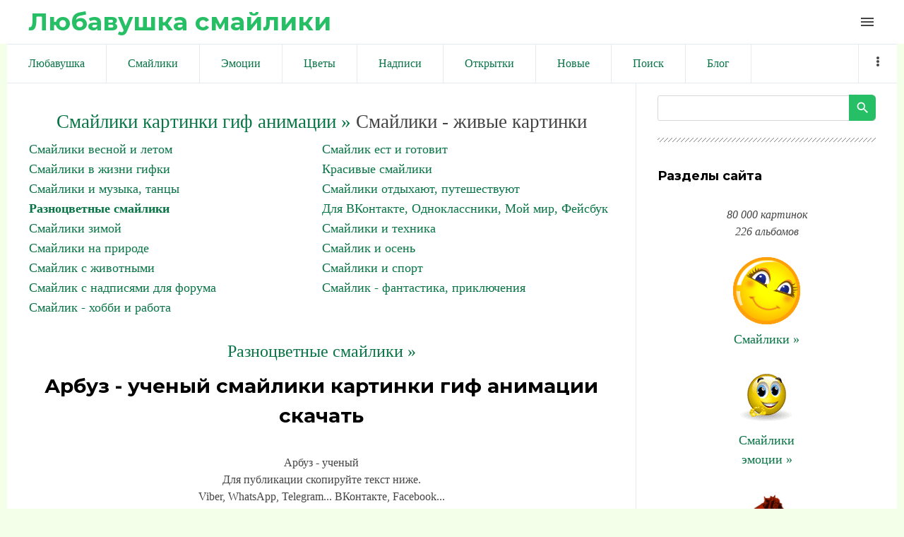

--- FILE ---
content_type: text/html; charset=utf-8
request_url: https://www.google.com/recaptcha/api2/aframe
body_size: 265
content:
<!DOCTYPE HTML><html><head><meta http-equiv="content-type" content="text/html; charset=UTF-8"></head><body><script nonce="TR8X6hnd6qY5Ru7qSteurg">/** Anti-fraud and anti-abuse applications only. See google.com/recaptcha */ try{var clients={'sodar':'https://pagead2.googlesyndication.com/pagead/sodar?'};window.addEventListener("message",function(a){try{if(a.source===window.parent){var b=JSON.parse(a.data);var c=clients[b['id']];if(c){var d=document.createElement('img');d.src=c+b['params']+'&rc='+(localStorage.getItem("rc::a")?sessionStorage.getItem("rc::b"):"");window.document.body.appendChild(d);sessionStorage.setItem("rc::e",parseInt(sessionStorage.getItem("rc::e")||0)+1);localStorage.setItem("rc::h",'1768081580480');}}}catch(b){}});window.parent.postMessage("_grecaptcha_ready", "*");}catch(b){}</script></body></html>

--- FILE ---
content_type: application/javascript;charset=utf-8
request_url: https://w.uptolike.com/widgets/v1/version.js?cb=cb__utl_cb_share_1768081576637328
body_size: 397
content:
cb__utl_cb_share_1768081576637328('1ea92d09c43527572b24fe052f11127b');

--- FILE ---
content_type: application/javascript;charset=utf-8
request_url: https://w.uptolike.com/widgets/v1/widgets-batch.js?params=JTVCJTdCJTIycGlkJTIyJTNBJTIyMTgzNDUwOCUyMiUyQyUyMnVybCUyMiUzQSUyMmh0dHBzJTNBJTJGJTJGbGl1YmF2eXNoa2EucnUlMkZwaG90byUyRjElMkZyYXpub2N2ZXRueWVfc21hamxpa2klMkZhcmJ1el91Y2hlbnlqJTJGMTQ2LTAtMjM3MDclMjIlN0QlNUQ=&mode=0&callback=callback__utl_cb_share_1768081578295514
body_size: 420
content:
callback__utl_cb_share_1768081578295514([{
    "pid": "1834508",
    "subId": 0,
    "initialCounts": {"fb":0,"tw":0,"tb":0,"ok":0,"vk":0,"ps":0,"gp":0,"mr":0,"lj":0,"li":0,"sp":0,"su":0,"ms":0,"fs":0,"bl":0,"dg":0,"sb":0,"bd":0,"rb":0,"ip":0,"ev":0,"bm":0,"em":0,"pr":0,"vd":0,"dl":0,"pn":0,"my":0,"ln":0,"in":0,"yt":0,"rss":0,"oi":0,"fk":0,"fm":0,"li":0,"sc":0,"st":0,"vm":0,"wm":0,"4s":0,"gg":0,"dd":0,"ya":0,"gt":0,"wh":0,"4t":0,"ul":0,"vb":0,"tm":0},
    "forceUpdate": ["fb","ok","vk","ps","gp","mr","my"],
    "extMet": false,
    "url": "https%3A%2F%2Fliubavyshka.ru%2Fphoto%2F1%2Fraznocvetnye_smajliki%2Farbuz_uchenyj%2F146-0-23707",
    "urlWithToken": "https%3A%2F%2Fliubavyshka.ru%2Fphoto%2F1%2Fraznocvetnye_smajliki%2Farbuz_uchenyj%2F146-0-23707%3F_utl_t%3DXX",
    "intScr" : false,
    "intId" : 0,
    "exclExt": false
}
])